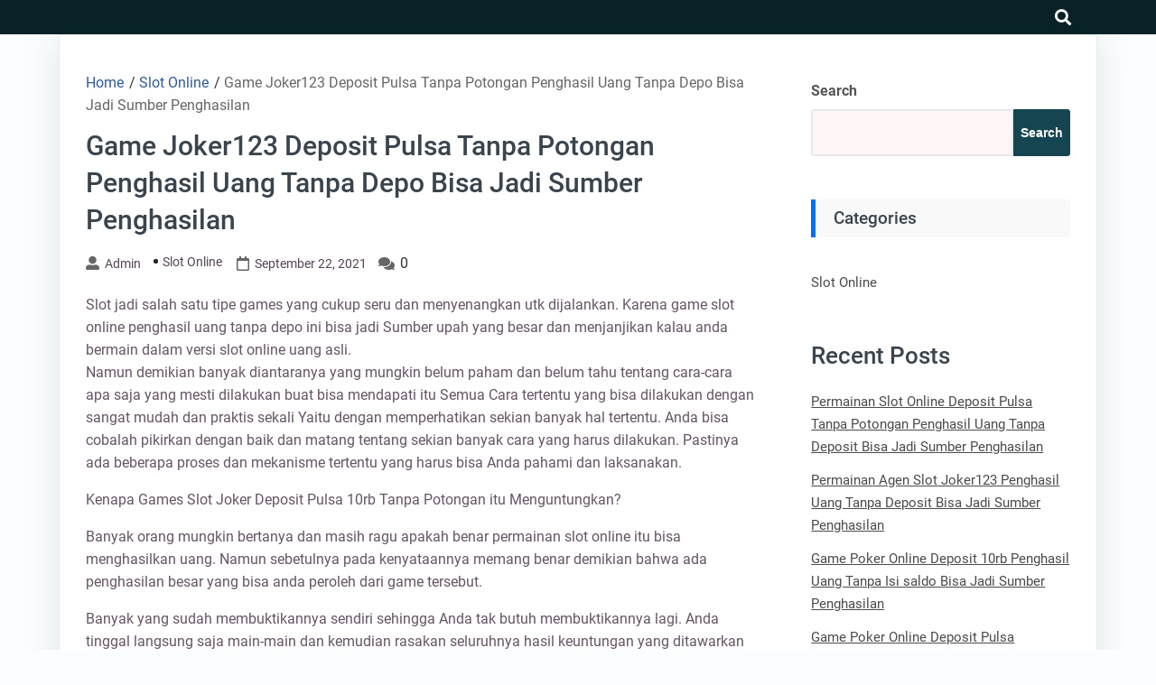

--- FILE ---
content_type: text/html; charset=UTF-8
request_url: https://turnerclassicmovies-yfcc.com/2021/09/22/game-joker123-deposit-pulsa-tanpa-potongan-penghasil-uang-tanpa-depo-bisa-jadi-sumber-penghasilan/
body_size: 10448
content:
<!DOCTYPE html>
<html lang="en-US">

<head>
	<meta charset="UTF-8" />
	<meta name="viewport" content="width=device-width, initial-scale=1.0">
	<link rel="profile" href="https://gmpg.org/xfn/11" />
	<title>Game Joker123 Deposit Pulsa Tanpa Potongan Penghasil Uang Tanpa Depo Bisa Jadi Sumber Penghasilan &#8211; Turner Classic Movies</title>
<meta name='robots' content='max-image-preview:large' />
<link rel="alternate" type="application/rss+xml" title="Turner Classic Movies &raquo; Feed" href="https://turnerclassicmovies-yfcc.com/feed/" />
<link rel="alternate" type="application/rss+xml" title="Turner Classic Movies &raquo; Comments Feed" href="https://turnerclassicmovies-yfcc.com/comments/feed/" />
<link rel="alternate" title="oEmbed (JSON)" type="application/json+oembed" href="https://turnerclassicmovies-yfcc.com/wp-json/oembed/1.0/embed?url=https%3A%2F%2Fturnerclassicmovies-yfcc.com%2F2021%2F09%2F22%2Fgame-joker123-deposit-pulsa-tanpa-potongan-penghasil-uang-tanpa-depo-bisa-jadi-sumber-penghasilan%2F" />
<link rel="alternate" title="oEmbed (XML)" type="text/xml+oembed" href="https://turnerclassicmovies-yfcc.com/wp-json/oembed/1.0/embed?url=https%3A%2F%2Fturnerclassicmovies-yfcc.com%2F2021%2F09%2F22%2Fgame-joker123-deposit-pulsa-tanpa-potongan-penghasil-uang-tanpa-depo-bisa-jadi-sumber-penghasilan%2F&#038;format=xml" />
<style id='wp-img-auto-sizes-contain-inline-css'>
img:is([sizes=auto i],[sizes^="auto," i]){contain-intrinsic-size:3000px 1500px}
/*# sourceURL=wp-img-auto-sizes-contain-inline-css */
</style>
<style id='wp-emoji-styles-inline-css'>

	img.wp-smiley, img.emoji {
		display: inline !important;
		border: none !important;
		box-shadow: none !important;
		height: 1em !important;
		width: 1em !important;
		margin: 0 0.07em !important;
		vertical-align: -0.1em !important;
		background: none !important;
		padding: 0 !important;
	}
/*# sourceURL=wp-emoji-styles-inline-css */
</style>
<style id='classic-theme-styles-inline-css'>
/*! This file is auto-generated */
.wp-block-button__link{color:#fff;background-color:#32373c;border-radius:9999px;box-shadow:none;text-decoration:none;padding:calc(.667em + 2px) calc(1.333em + 2px);font-size:1.125em}.wp-block-file__button{background:#32373c;color:#fff;text-decoration:none}
/*# sourceURL=/wp-includes/css/classic-themes.min.css */
</style>
<link rel='stylesheet' id='goblog-free-style-css' href='https://turnerclassicmovies-yfcc.com/wp-content/themes/goblog-free/style.css?ver=1.0.0' media='all' />
<style id='goblog-free-style-inline-css'>
section.container-header-title h1 a, section.container-header-title h1, section.container-header-title p { color: #3a444d; }
footer#footer .facebook i { display: none }
footer#footer .twitter i { display: none }
footer#footer .youtube i { display: none }
footer#footer .instagram i { display: none }
footer#footer .linkedin i { display: none }
#footer nav#navigasi { background: #242529; } #footer nav#navigasi li a {color: #b7aaaa; } #footer nav#navigasi li:hover a { color: #278cf1; } footer#footer .facebook i, footer#footer .twitter i, footer#footer .youtube i, footer#footer .instagram i, footer#footer .linkedin i { color: #b7aaaa;} footer#footer .facebook:hover i, footer#footer .twitter:hover i, footer#footer .youtube:hover i, footer#footer .instagram:hover i, footer#footer .linkedin:hover i { color: #278cf1; }
nav.primary1, nav.primary1 .box-menu, nav.primary1 .primary1-sticky-js, nav.primary1 .toggle-burger-mobile, nav.primary1 .show-box-menu>ul, nav.primary1 .box-menu .sub-menu { background: #092228; } .primary1 .box-menu > ul > li > a, nav.primary1 .box-menu .sub-menu li, nav.primary1 .box-menu .sub-menu li a, nav.primary1 .toggle-burger-mobile i { color: #ccc; } nav.primary1 .toggle-burger-mobile i { border-color: #ccc; } .primary1 .box-menu ul li:hover > a { color: #278cf1} nav.primary1 .toggle-icon-search i {color: #fff}
/*# sourceURL=goblog-free-style-inline-css */
</style>
<link rel='stylesheet' id='goblog-free-responsive-992-css' href='https://turnerclassicmovies-yfcc.com/wp-content/themes/goblog-free/assets/css/responsive-992.css?ver=1.0.0' media='(max-width: 992px)' />
<link rel='stylesheet' id='goblog-free-responsive-768-css' href='https://turnerclassicmovies-yfcc.com/wp-content/themes/goblog-free/assets/css/responsive-768.css?ver=1.0.0' media='(max-width: 768px)' />
<link rel='stylesheet' id='goblog-free-responsive-600-css' href='https://turnerclassicmovies-yfcc.com/wp-content/themes/goblog-free/assets/css/responsive-600.css?ver=1.0.0' media='(max-width: 600px)' />
<link rel='stylesheet' id='goblog-free-responsive-480-css' href='https://turnerclassicmovies-yfcc.com/wp-content/themes/goblog-free/assets/css/responsive-480.css?ver=1.0.0' media='(max-width: 480px)' />
<link rel='stylesheet' id='goblog-free-responsive-400-css' href='https://turnerclassicmovies-yfcc.com/wp-content/themes/goblog-free/assets/css/responsive-400.css?ver=1.0.0' media='(max-width: 400px)' />
<link rel='stylesheet' id='goblog-free-font-awesome-css' href='https://turnerclassicmovies-yfcc.com/wp-content/themes/goblog-free/assets/font-awesome/css/all.min.css?ver=5.15.4' media='all' />
<script src="https://turnerclassicmovies-yfcc.com/wp-includes/js/jquery/jquery.min.js?ver=3.7.1" id="jquery-core-js"></script>
<script src="https://turnerclassicmovies-yfcc.com/wp-includes/js/jquery/jquery-migrate.min.js?ver=3.4.1" id="jquery-migrate-js"></script>
<link rel="https://api.w.org/" href="https://turnerclassicmovies-yfcc.com/wp-json/" /><link rel="alternate" title="JSON" type="application/json" href="https://turnerclassicmovies-yfcc.com/wp-json/wp/v2/posts/116" /><link rel="EditURI" type="application/rsd+xml" title="RSD" href="https://turnerclassicmovies-yfcc.com/xmlrpc.php?rsd" />
<meta name="generator" content="WordPress 6.9" />
<link rel="canonical" href="https://turnerclassicmovies-yfcc.com/2021/09/22/game-joker123-deposit-pulsa-tanpa-potongan-penghasil-uang-tanpa-depo-bisa-jadi-sumber-penghasilan/" />
<link rel='shortlink' href='https://turnerclassicmovies-yfcc.com/?p=116' />
<meta property='author' content='admin'>        <meta name="description" content="Slot jadi salah satu tipe games yang cukup seru dan menyenangkan utk dijalankan. Karena game slot online penghasil uang tanpa depo ini bisa jadi Sumber upah y">
        <meta property="og:url" content="https://turnerclassicmovies-yfcc.com/2021/09/22/game-joker123-deposit-pulsa-tanpa-potongan-penghasil-uang-tanpa-depo-bisa-jadi-sumber-penghasilan/">
        <meta property="og:type" content="article">
        <meta property="og:title" content="Game Joker123 Deposit Pulsa Tanpa Potongan Penghasil Uang Tanpa Depo Bisa Jadi Sumber Penghasilan">
        <meta property="og:description" content="Slot jadi salah satu tipe games yang cukup seru dan menyenangkan utk dijalankan. Karena game slot onl">
        <meta property="og:image" content="">
<meta property='keywords' content='Game Joker123 Deposit Pulsa Tanpa Potongan Penghasil Uang Tanpa Depo Bisa Jadi Sumber Penghasilan'>        <meta name="twitter:card" content="summary">
        <meta name="twitter:description" content="Slot jadi salah satu tipe games yang cukup seru dan menyenangkan utk dijalankan. Karena game slot onl">
        <meta name="twitter:title" content="Game Joker123 Deposit Pulsa Tanpa Potongan Penghasil Uang Tanpa Depo Bisa Jadi Sumber Penghasilan">
        <meta name="twitter:image" content="">
<style id='wp-block-heading-inline-css'>
h1:where(.wp-block-heading).has-background,h2:where(.wp-block-heading).has-background,h3:where(.wp-block-heading).has-background,h4:where(.wp-block-heading).has-background,h5:where(.wp-block-heading).has-background,h6:where(.wp-block-heading).has-background{padding:1.25em 2.375em}h1.has-text-align-left[style*=writing-mode]:where([style*=vertical-lr]),h1.has-text-align-right[style*=writing-mode]:where([style*=vertical-rl]),h2.has-text-align-left[style*=writing-mode]:where([style*=vertical-lr]),h2.has-text-align-right[style*=writing-mode]:where([style*=vertical-rl]),h3.has-text-align-left[style*=writing-mode]:where([style*=vertical-lr]),h3.has-text-align-right[style*=writing-mode]:where([style*=vertical-rl]),h4.has-text-align-left[style*=writing-mode]:where([style*=vertical-lr]),h4.has-text-align-right[style*=writing-mode]:where([style*=vertical-rl]),h5.has-text-align-left[style*=writing-mode]:where([style*=vertical-lr]),h5.has-text-align-right[style*=writing-mode]:where([style*=vertical-rl]),h6.has-text-align-left[style*=writing-mode]:where([style*=vertical-lr]),h6.has-text-align-right[style*=writing-mode]:where([style*=vertical-rl]){rotate:180deg}
/*# sourceURL=https://turnerclassicmovies-yfcc.com/wp-includes/blocks/heading/style.min.css */
</style>
<style id='wp-block-latest-posts-inline-css'>
.wp-block-latest-posts{box-sizing:border-box}.wp-block-latest-posts.alignleft{margin-right:2em}.wp-block-latest-posts.alignright{margin-left:2em}.wp-block-latest-posts.wp-block-latest-posts__list{list-style:none}.wp-block-latest-posts.wp-block-latest-posts__list li{clear:both;overflow-wrap:break-word}.wp-block-latest-posts.is-grid{display:flex;flex-wrap:wrap}.wp-block-latest-posts.is-grid li{margin:0 1.25em 1.25em 0;width:100%}@media (min-width:600px){.wp-block-latest-posts.columns-2 li{width:calc(50% - .625em)}.wp-block-latest-posts.columns-2 li:nth-child(2n){margin-right:0}.wp-block-latest-posts.columns-3 li{width:calc(33.33333% - .83333em)}.wp-block-latest-posts.columns-3 li:nth-child(3n){margin-right:0}.wp-block-latest-posts.columns-4 li{width:calc(25% - .9375em)}.wp-block-latest-posts.columns-4 li:nth-child(4n){margin-right:0}.wp-block-latest-posts.columns-5 li{width:calc(20% - 1em)}.wp-block-latest-posts.columns-5 li:nth-child(5n){margin-right:0}.wp-block-latest-posts.columns-6 li{width:calc(16.66667% - 1.04167em)}.wp-block-latest-posts.columns-6 li:nth-child(6n){margin-right:0}}:root :where(.wp-block-latest-posts.is-grid){padding:0}:root :where(.wp-block-latest-posts.wp-block-latest-posts__list){padding-left:0}.wp-block-latest-posts__post-author,.wp-block-latest-posts__post-date{display:block;font-size:.8125em}.wp-block-latest-posts__post-excerpt,.wp-block-latest-posts__post-full-content{margin-bottom:1em;margin-top:.5em}.wp-block-latest-posts__featured-image a{display:inline-block}.wp-block-latest-posts__featured-image img{height:auto;max-width:100%;width:auto}.wp-block-latest-posts__featured-image.alignleft{float:left;margin-right:1em}.wp-block-latest-posts__featured-image.alignright{float:right;margin-left:1em}.wp-block-latest-posts__featured-image.aligncenter{margin-bottom:1em;text-align:center}
/*# sourceURL=https://turnerclassicmovies-yfcc.com/wp-includes/blocks/latest-posts/style.min.css */
</style>
<style id='wp-block-search-inline-css'>
.wp-block-search__button{margin-left:10px;word-break:normal}.wp-block-search__button.has-icon{line-height:0}.wp-block-search__button svg{height:1.25em;min-height:24px;min-width:24px;width:1.25em;fill:currentColor;vertical-align:text-bottom}:where(.wp-block-search__button){border:1px solid #ccc;padding:6px 10px}.wp-block-search__inside-wrapper{display:flex;flex:auto;flex-wrap:nowrap;max-width:100%}.wp-block-search__label{width:100%}.wp-block-search.wp-block-search__button-only .wp-block-search__button{box-sizing:border-box;display:flex;flex-shrink:0;justify-content:center;margin-left:0;max-width:100%}.wp-block-search.wp-block-search__button-only .wp-block-search__inside-wrapper{min-width:0!important;transition-property:width}.wp-block-search.wp-block-search__button-only .wp-block-search__input{flex-basis:100%;transition-duration:.3s}.wp-block-search.wp-block-search__button-only.wp-block-search__searchfield-hidden,.wp-block-search.wp-block-search__button-only.wp-block-search__searchfield-hidden .wp-block-search__inside-wrapper{overflow:hidden}.wp-block-search.wp-block-search__button-only.wp-block-search__searchfield-hidden .wp-block-search__input{border-left-width:0!important;border-right-width:0!important;flex-basis:0;flex-grow:0;margin:0;min-width:0!important;padding-left:0!important;padding-right:0!important;width:0!important}:where(.wp-block-search__input){appearance:none;border:1px solid #949494;flex-grow:1;font-family:inherit;font-size:inherit;font-style:inherit;font-weight:inherit;letter-spacing:inherit;line-height:inherit;margin-left:0;margin-right:0;min-width:3rem;padding:8px;text-decoration:unset!important;text-transform:inherit}:where(.wp-block-search__button-inside .wp-block-search__inside-wrapper){background-color:#fff;border:1px solid #949494;box-sizing:border-box;padding:4px}:where(.wp-block-search__button-inside .wp-block-search__inside-wrapper) .wp-block-search__input{border:none;border-radius:0;padding:0 4px}:where(.wp-block-search__button-inside .wp-block-search__inside-wrapper) .wp-block-search__input:focus{outline:none}:where(.wp-block-search__button-inside .wp-block-search__inside-wrapper) :where(.wp-block-search__button){padding:4px 8px}.wp-block-search.aligncenter .wp-block-search__inside-wrapper{margin:auto}.wp-block[data-align=right] .wp-block-search.wp-block-search__button-only .wp-block-search__inside-wrapper{float:right}
/*# sourceURL=https://turnerclassicmovies-yfcc.com/wp-includes/blocks/search/style.min.css */
</style>
<style id='wp-block-search-theme-inline-css'>
.wp-block-search .wp-block-search__label{font-weight:700}.wp-block-search__button{border:1px solid #ccc;padding:.375em .625em}
/*# sourceURL=https://turnerclassicmovies-yfcc.com/wp-includes/blocks/search/theme.min.css */
</style>
<style id='wp-block-group-inline-css'>
.wp-block-group{box-sizing:border-box}:where(.wp-block-group.wp-block-group-is-layout-constrained){position:relative}
/*# sourceURL=https://turnerclassicmovies-yfcc.com/wp-includes/blocks/group/style.min.css */
</style>
<style id='wp-block-group-theme-inline-css'>
:where(.wp-block-group.has-background){padding:1.25em 2.375em}
/*# sourceURL=https://turnerclassicmovies-yfcc.com/wp-includes/blocks/group/theme.min.css */
</style>
<style id='global-styles-inline-css'>
:root{--wp--preset--aspect-ratio--square: 1;--wp--preset--aspect-ratio--4-3: 4/3;--wp--preset--aspect-ratio--3-4: 3/4;--wp--preset--aspect-ratio--3-2: 3/2;--wp--preset--aspect-ratio--2-3: 2/3;--wp--preset--aspect-ratio--16-9: 16/9;--wp--preset--aspect-ratio--9-16: 9/16;--wp--preset--color--black: #000000;--wp--preset--color--cyan-bluish-gray: #abb8c3;--wp--preset--color--white: #ffffff;--wp--preset--color--pale-pink: #f78da7;--wp--preset--color--vivid-red: #cf2e2e;--wp--preset--color--luminous-vivid-orange: #ff6900;--wp--preset--color--luminous-vivid-amber: #fcb900;--wp--preset--color--light-green-cyan: #7bdcb5;--wp--preset--color--vivid-green-cyan: #00d084;--wp--preset--color--pale-cyan-blue: #8ed1fc;--wp--preset--color--vivid-cyan-blue: #0693e3;--wp--preset--color--vivid-purple: #9b51e0;--wp--preset--gradient--vivid-cyan-blue-to-vivid-purple: linear-gradient(135deg,rgb(6,147,227) 0%,rgb(155,81,224) 100%);--wp--preset--gradient--light-green-cyan-to-vivid-green-cyan: linear-gradient(135deg,rgb(122,220,180) 0%,rgb(0,208,130) 100%);--wp--preset--gradient--luminous-vivid-amber-to-luminous-vivid-orange: linear-gradient(135deg,rgb(252,185,0) 0%,rgb(255,105,0) 100%);--wp--preset--gradient--luminous-vivid-orange-to-vivid-red: linear-gradient(135deg,rgb(255,105,0) 0%,rgb(207,46,46) 100%);--wp--preset--gradient--very-light-gray-to-cyan-bluish-gray: linear-gradient(135deg,rgb(238,238,238) 0%,rgb(169,184,195) 100%);--wp--preset--gradient--cool-to-warm-spectrum: linear-gradient(135deg,rgb(74,234,220) 0%,rgb(151,120,209) 20%,rgb(207,42,186) 40%,rgb(238,44,130) 60%,rgb(251,105,98) 80%,rgb(254,248,76) 100%);--wp--preset--gradient--blush-light-purple: linear-gradient(135deg,rgb(255,206,236) 0%,rgb(152,150,240) 100%);--wp--preset--gradient--blush-bordeaux: linear-gradient(135deg,rgb(254,205,165) 0%,rgb(254,45,45) 50%,rgb(107,0,62) 100%);--wp--preset--gradient--luminous-dusk: linear-gradient(135deg,rgb(255,203,112) 0%,rgb(199,81,192) 50%,rgb(65,88,208) 100%);--wp--preset--gradient--pale-ocean: linear-gradient(135deg,rgb(255,245,203) 0%,rgb(182,227,212) 50%,rgb(51,167,181) 100%);--wp--preset--gradient--electric-grass: linear-gradient(135deg,rgb(202,248,128) 0%,rgb(113,206,126) 100%);--wp--preset--gradient--midnight: linear-gradient(135deg,rgb(2,3,129) 0%,rgb(40,116,252) 100%);--wp--preset--font-size--small: 13px;--wp--preset--font-size--medium: 20px;--wp--preset--font-size--large: 36px;--wp--preset--font-size--x-large: 42px;--wp--preset--spacing--20: 0.44rem;--wp--preset--spacing--30: 0.67rem;--wp--preset--spacing--40: 1rem;--wp--preset--spacing--50: 1.5rem;--wp--preset--spacing--60: 2.25rem;--wp--preset--spacing--70: 3.38rem;--wp--preset--spacing--80: 5.06rem;--wp--preset--shadow--natural: 6px 6px 9px rgba(0, 0, 0, 0.2);--wp--preset--shadow--deep: 12px 12px 50px rgba(0, 0, 0, 0.4);--wp--preset--shadow--sharp: 6px 6px 0px rgba(0, 0, 0, 0.2);--wp--preset--shadow--outlined: 6px 6px 0px -3px rgb(255, 255, 255), 6px 6px rgb(0, 0, 0);--wp--preset--shadow--crisp: 6px 6px 0px rgb(0, 0, 0);}:where(.is-layout-flex){gap: 0.5em;}:where(.is-layout-grid){gap: 0.5em;}body .is-layout-flex{display: flex;}.is-layout-flex{flex-wrap: wrap;align-items: center;}.is-layout-flex > :is(*, div){margin: 0;}body .is-layout-grid{display: grid;}.is-layout-grid > :is(*, div){margin: 0;}:where(.wp-block-columns.is-layout-flex){gap: 2em;}:where(.wp-block-columns.is-layout-grid){gap: 2em;}:where(.wp-block-post-template.is-layout-flex){gap: 1.25em;}:where(.wp-block-post-template.is-layout-grid){gap: 1.25em;}.has-black-color{color: var(--wp--preset--color--black) !important;}.has-cyan-bluish-gray-color{color: var(--wp--preset--color--cyan-bluish-gray) !important;}.has-white-color{color: var(--wp--preset--color--white) !important;}.has-pale-pink-color{color: var(--wp--preset--color--pale-pink) !important;}.has-vivid-red-color{color: var(--wp--preset--color--vivid-red) !important;}.has-luminous-vivid-orange-color{color: var(--wp--preset--color--luminous-vivid-orange) !important;}.has-luminous-vivid-amber-color{color: var(--wp--preset--color--luminous-vivid-amber) !important;}.has-light-green-cyan-color{color: var(--wp--preset--color--light-green-cyan) !important;}.has-vivid-green-cyan-color{color: var(--wp--preset--color--vivid-green-cyan) !important;}.has-pale-cyan-blue-color{color: var(--wp--preset--color--pale-cyan-blue) !important;}.has-vivid-cyan-blue-color{color: var(--wp--preset--color--vivid-cyan-blue) !important;}.has-vivid-purple-color{color: var(--wp--preset--color--vivid-purple) !important;}.has-black-background-color{background-color: var(--wp--preset--color--black) !important;}.has-cyan-bluish-gray-background-color{background-color: var(--wp--preset--color--cyan-bluish-gray) !important;}.has-white-background-color{background-color: var(--wp--preset--color--white) !important;}.has-pale-pink-background-color{background-color: var(--wp--preset--color--pale-pink) !important;}.has-vivid-red-background-color{background-color: var(--wp--preset--color--vivid-red) !important;}.has-luminous-vivid-orange-background-color{background-color: var(--wp--preset--color--luminous-vivid-orange) !important;}.has-luminous-vivid-amber-background-color{background-color: var(--wp--preset--color--luminous-vivid-amber) !important;}.has-light-green-cyan-background-color{background-color: var(--wp--preset--color--light-green-cyan) !important;}.has-vivid-green-cyan-background-color{background-color: var(--wp--preset--color--vivid-green-cyan) !important;}.has-pale-cyan-blue-background-color{background-color: var(--wp--preset--color--pale-cyan-blue) !important;}.has-vivid-cyan-blue-background-color{background-color: var(--wp--preset--color--vivid-cyan-blue) !important;}.has-vivid-purple-background-color{background-color: var(--wp--preset--color--vivid-purple) !important;}.has-black-border-color{border-color: var(--wp--preset--color--black) !important;}.has-cyan-bluish-gray-border-color{border-color: var(--wp--preset--color--cyan-bluish-gray) !important;}.has-white-border-color{border-color: var(--wp--preset--color--white) !important;}.has-pale-pink-border-color{border-color: var(--wp--preset--color--pale-pink) !important;}.has-vivid-red-border-color{border-color: var(--wp--preset--color--vivid-red) !important;}.has-luminous-vivid-orange-border-color{border-color: var(--wp--preset--color--luminous-vivid-orange) !important;}.has-luminous-vivid-amber-border-color{border-color: var(--wp--preset--color--luminous-vivid-amber) !important;}.has-light-green-cyan-border-color{border-color: var(--wp--preset--color--light-green-cyan) !important;}.has-vivid-green-cyan-border-color{border-color: var(--wp--preset--color--vivid-green-cyan) !important;}.has-pale-cyan-blue-border-color{border-color: var(--wp--preset--color--pale-cyan-blue) !important;}.has-vivid-cyan-blue-border-color{border-color: var(--wp--preset--color--vivid-cyan-blue) !important;}.has-vivid-purple-border-color{border-color: var(--wp--preset--color--vivid-purple) !important;}.has-vivid-cyan-blue-to-vivid-purple-gradient-background{background: var(--wp--preset--gradient--vivid-cyan-blue-to-vivid-purple) !important;}.has-light-green-cyan-to-vivid-green-cyan-gradient-background{background: var(--wp--preset--gradient--light-green-cyan-to-vivid-green-cyan) !important;}.has-luminous-vivid-amber-to-luminous-vivid-orange-gradient-background{background: var(--wp--preset--gradient--luminous-vivid-amber-to-luminous-vivid-orange) !important;}.has-luminous-vivid-orange-to-vivid-red-gradient-background{background: var(--wp--preset--gradient--luminous-vivid-orange-to-vivid-red) !important;}.has-very-light-gray-to-cyan-bluish-gray-gradient-background{background: var(--wp--preset--gradient--very-light-gray-to-cyan-bluish-gray) !important;}.has-cool-to-warm-spectrum-gradient-background{background: var(--wp--preset--gradient--cool-to-warm-spectrum) !important;}.has-blush-light-purple-gradient-background{background: var(--wp--preset--gradient--blush-light-purple) !important;}.has-blush-bordeaux-gradient-background{background: var(--wp--preset--gradient--blush-bordeaux) !important;}.has-luminous-dusk-gradient-background{background: var(--wp--preset--gradient--luminous-dusk) !important;}.has-pale-ocean-gradient-background{background: var(--wp--preset--gradient--pale-ocean) !important;}.has-electric-grass-gradient-background{background: var(--wp--preset--gradient--electric-grass) !important;}.has-midnight-gradient-background{background: var(--wp--preset--gradient--midnight) !important;}.has-small-font-size{font-size: var(--wp--preset--font-size--small) !important;}.has-medium-font-size{font-size: var(--wp--preset--font-size--medium) !important;}.has-large-font-size{font-size: var(--wp--preset--font-size--large) !important;}.has-x-large-font-size{font-size: var(--wp--preset--font-size--x-large) !important;}
/*# sourceURL=global-styles-inline-css */
</style>
</head>

<body class="wp-singular post-template-default single single-post postid-116 single-format-standard wp-embed-responsive wp-theme-goblog-free">
			<a class="skip-link screen-reader-text" href="#content">Skip to content</a>
		<header id="header-top" class="header-top" itemscope itemtype="http://schema.org/WPHeader">
						<nav id="primary1" class="primary1" itemscope itemtype="http://schema.org/SiteNavigationElement">
	<div id="container-primary1" class="container-primary1">

		<div id="box-menu" class="box-menu">
			<!-- Box Menu -->

			<!-- Logo Nav Desktop -->
			<div class="logo-nav logo-nav-desktop">
							</div>

			<!-- Toggle Burger -->
			<button id="toggle-burger-mobile" class="toggle-burger-mobile">
				<span class="screen-reader-text">burger</span>
				<i id="font-nav-bar" class="fas fa-bars"></i>
			</button>

			<!-- Menus -->
			
			<!-- Logo Nav Mobile -->
			<div class="logo-nav logo-nav-mobile">
							</div>

			<!-- Toggle Search -->
			<button class="toggle-icon-search box-search-open">
				<span class="screen-reader-text">search</span>
				<i class="fas fa-search"></i>
			</button>

		</div> <!-- End Box Menu -->

		<div class="container-search-full">
			<form method="get" action="https://turnerclassicmovies-yfcc.com/">
				<div class="box-search-close">
					<svg aria-hidden="true" focusable="false" data-prefix="fas" data-icon="times" class="svg-inline--fa fa-times fa-w-11" role="img" xmlns="http://www.w3.org/2000/svg" viewBox="0 0 352 512"><path fill="currentColor" d="M242.72 256l100.07-100.07c12.28-12.28 12.28-32.19 0-44.48l-22.24-22.24c-12.28-12.28-32.19-12.28-44.48 0L176 189.28 75.93 89.21c-12.28-12.28-32.19-12.28-44.48 0L9.21 111.45c-12.28 12.28-12.28 32.19 0 44.48L109.28 256 9.21 356.07c-12.28 12.28-12.28 32.19 0 44.48l22.24 22.24c12.28 12.28 32.2 12.28 44.48 0L176 322.72l100.07 100.07c12.28 12.28 32.2 12.28 44.48 0l22.24-22.24c12.28-12.28 12.28-32.19 0-44.48L242.72 256z"></path></svg>
				</div>
				<div class="box-search-btn">
					<input type="text" class="search-input" placeholder="Search Here..." value="" name="s">
					<div class="btn-group">
						<button type="submit" class="search-submit">
							<span class="screen-reader-text">Search</span>
							<svg aria-hidden="true" focusable="false" data-prefix="fas" data-icon="search" class="svg-inline--fa fa-search fa-w-16" role="img" xmlns="http://www.w3.org/2000/svg" viewBox="0 0 512 512"><path fill="currentColor" d="M505 442.7L405.3 343c-4.5-4.5-10.6-7-17-7H372c27.6-35.3 44-79.7 44-128C416 93.1 322.9 0 208 0S0 93.1 0 208s93.1 208 208 208c48.3 0 92.7-16.4 128-44v16.3c0 6.4 2.5 12.5 7 17l99.7 99.7c9.4 9.4 24.6 9.4 33.9 0l28.3-28.3c9.4-9.4 9.4-24.6.1-34zM208 336c-70.7 0-128-57.2-128-128 0-70.7 57.2-128 128-128 70.7 0 128 57.2 128 128 0 70.7-57.2 128-128 128z"></path></svg>
						</button>
					</div>
				</div>
			</form>
		</div>

	</div> <!-- End container-primary1 -->
</nav> <!-- End primary1 -->		</header>
		<div id="content" class="screen-reader-text"></div><main class="main-single main-single-one">
	<div class="container-single container-single-one">
		<article id="post-116" class="post-116 post type-post status-publish format-standard hentry category-slot-online tag-slot-deposit-pulsa-5000-tanpa-potongan">
	<header>
		<div class="breadcrumbs" itemscope itemtype="http://schema.org/BreadcrumbList"><span itemprop="itemListElement" itemscope itemtype="http://schema.org/ListItem"><a class="breadcrumbs__link" href="https://turnerclassicmovies-yfcc.com/" itemprop="item"><span itemprop="name">Home</span></a><meta itemprop="position" content="1" /></span><span class="breadcrumbs__separator"> / </span><span itemprop="itemListElement" itemscope itemtype="http://schema.org/ListItem"><a class="breadcrumbs__link" href="https://turnerclassicmovies-yfcc.com/category/slot-online/" itemprop="item"><span itemprop="name">Slot Online</span></a><meta itemprop="position" content="2" /></span><span class="breadcrumbs__separator"> / </span><span class="breadcrumbs__current">Game Joker123 Deposit Pulsa Tanpa Potongan Penghasil Uang Tanpa Depo Bisa Jadi Sumber Penghasilan</span></div><!-- .breadcrumbs -->		<h1 class="single">Game Joker123 Deposit Pulsa Tanpa Potongan Penghasil Uang Tanpa Depo Bisa Jadi Sumber Penghasilan</h1>		<div class="single-info">
			<i class="fas fa-user-alt"></i><a class="author" href="https://turnerclassicmovies-yfcc.com/author/admin/">admin</a><ul class="post-categories">
	<li><a href="https://turnerclassicmovies-yfcc.com/category/slot-online/" rel="category tag">Slot Online</a></li></ul><i class="far fa-calendar" aria-hidden="true"></i><time datetime="2021-09-22" class="time">September 22, 2021</time><i class="fas fa-comments" aria-hidden="true"></i> <span class="com">0</span>		</div>
	</header>
	<section class="container-content">
		<div class="thumbnail-single">
					</div>
		<div class="the-content">
			<p>Slot jadi salah satu tipe games yang cukup seru dan menyenangkan utk dijalankan. Karena game slot online penghasil uang tanpa depo ini bisa jadi Sumber upah yang besar dan menjanjikan kalau anda bermain dalam versi slot online uang asli.<br />
Namun demikian banyak diantaranya yang mungkin belum paham dan belum tahu tentang cara-cara apa saja yang mesti dilakukan buat bisa mendapati itu Semua Cara tertentu yang bisa dilakukan dengan sangat mudah dan praktis sekali Yaitu dengan memperhatikan sekian banyak hal tertentu. Anda bisa cobalah pikirkan dengan baik dan matang tentang sekian banyak cara yang harus dilakukan. Pastinya ada beberapa proses dan mekanisme tertentu yang harus bisa Anda pahami dan laksanakan.</p>
<p>Kenapa Games Slot Joker Deposit Pulsa 10rb Tanpa Potongan itu Menguntungkan?</p>
<p>Banyak orang mungkin bertanya dan masih ragu apakah benar permainan slot online itu bisa menghasilkan uang. Namun sebetulnya pada kenyataannya memang benar demikian bahwa ada penghasilan besar yang bisa anda peroleh dari game tersebut.</p>
<p>Banyak yang sudah membuktikannya sendiri sehingga Anda tak butuh membuktikannya lagi. Anda tinggal langsung saja main-main dan kemudian rasakan seluruhnya hasil keuntungan yang ditawarkan dan juga beberapa kenyataan yang sudah diperoleh oleh banyak orang selama ini. Seandainya benar-benar bisa jadi salah satu sumber upah menguntungkan, maka mencoba buat Anda mulai bermain dalam game tersebut.</p>
<p>Beragam Sumber Upah dari Permainan Slot Online Uang Asli<br />
Berkata tentang sumber Gaji jelas sekali bahwa games yang satu ini benar-benar bisa memberikan banyak sekali sumber  pendapatan besar. Akan ada banyak sumber-sumber penghasil mungkin belum bisa kami ketahui keuntungannya.</p>
<p>Seandainya Anda memang lah tertarik utk mendapatkan semua upah tersebut, anda mesti mengetahui lebih-lebih dahulu dari mana saja sumber itu. Dalam hal ini anda sebaiknya bisa mencari tahu dan memahami tentang sekian banyak sumber bonus dan sumber finansial lainnya dari permainan slot online uang asli tersebut. Cobalah anda ketahui dan pahami semuanya maka Anda yakin bisa beruntung.</p>
<p>Raih Keuntungan Berlimpah dengan Gabung di Web yang Tepat</p>
<p>Ada banyak sekali pilihan web yang bisa kami jadikan pilihan, namun tidak semuanya bagus dan tidak semuanya bisa memberikan Anda gaji besar. Maka dari itu sebisa mungkin anda sebaiknya cari dan temukan pilihan situs yang memungkinkan Anda mendapatkan penghasilan besar dan menjanjikan.<br />
Salah satu rekomendasi situs permainan slot online penghasil uang tanpa isi saldo yang ditawarkan dan juga dipilih oleh banyak orang selama ini yakni web 99Cash . Ini yakni salah satu pilihan paling keren dan paling mantap yang serasi untuk anda Pilih Apa saja keuntungan yang ditawarkan?</p>
<p>• Menawarkan banyak games permainan<br />
• Menawari banyak pilihan provider<br />
• Banyak promo-promo yang di berikan<br />
• Sistem keamanan yang Benar-benar terjamin<br />
• System games yang Benar-benar fair tanpa kecurangan<br />
• Support 24 jam nonstop<br />
• Pendaftaran cepat dan mudah<br />
• Syarat bonus yang ringan<br />
• Bisa daftar kapan saja<br />
• Bisa main di mana saja dengan versi mobile</p>
<p>Sejumlah keuntungan dan kelebihan yang ditawarkan oleh web agen yang satu ini mengizinkan siapapun untuk bermain di dalamnya. Bahkan ini memungkinkan siapapun buat bisa membuahkan  pendapatan yang sangat melimpah dan besar. Banyak di antaranya yang berhasil memperoleh keuntungan yang sangat berlimpah. Terpenting yaitu Bagaimana anda mencari ilmu cara-cara main-main yang sesuai dan bergabung di web yang Tepat Salah satu pilihan situs agen yang menawari games games slot online penghasil uang tanpa depo merupakan 99Cash. Keuntungan yang ditawarkan sangat mungkin anda dapatkan selama anda bisa memenuhi syarat dan Ketentuannya</p>
			<div class="tags">
				<span class="tags-title">Tags: </span><a href="https://turnerclassicmovies-yfcc.com/tag/slot-deposit-pulsa-5000-tanpa-potongan/" rel="tag">Slot Deposit Pulsa 5000 Tanpa Potongan</a>			</div>
		</div>
				<hr>		<div class="container-sosmed-share">
	<div class="box-sosmed-share">
		<div class="sosmed-txt">
			<strong>Share:</strong><i class="fas fa-share-alt" aria-hidden="true"></i>
		</div>

		<div class="facebook">
			<a rel="nofollow noreferrer noopener" href="https://www.facebook.com/sharer.php?u=https://turnerclassicmovies-yfcc.com/2021/09/22/game-joker123-deposit-pulsa-tanpa-potongan-penghasil-uang-tanpa-depo-bisa-jadi-sumber-penghasilan/" data-link="https://www.facebook.com/sharer.php?u=https://turnerclassicmovies-yfcc.com/2021/09/22/game-joker123-deposit-pulsa-tanpa-potongan-penghasil-uang-tanpa-depo-bisa-jadi-sumber-penghasilan/"><span class="screen-reader-text">facebook</span><i class="fab fa-facebook-f" aria-hidden="true"></i></a>
		</div>

		<div class="twitter">
			<a rel="nofollow noreferrer noopener" href="https://twitter.com/intent/tweet?text=Game Joker123 Deposit Pulsa Tanpa Potongan Penghasil Uang Tanpa Depo Bisa Jadi Sumber Penghasilan&amp;url=https://turnerclassicmovies-yfcc.com/2021/09/22/game-joker123-deposit-pulsa-tanpa-potongan-penghasil-uang-tanpa-depo-bisa-jadi-sumber-penghasilan/"><span class="screen-reader-text">twitter</span><i class="fab fa-twitter" aria-hidden="true"></i></a>
		</div>

		<div class="whatsapp">
			<a rel="nofollow noreferrer noopener" href="whatsapp://send?text=Game Joker123 Deposit Pulsa Tanpa Potongan Penghasil Uang Tanpa Depo Bisa Jadi Sumber Penghasilanhttps://turnerclassicmovies-yfcc.com/2021/09/22/game-joker123-deposit-pulsa-tanpa-potongan-penghasil-uang-tanpa-depo-bisa-jadi-sumber-penghasilan/"><span class="screen-reader-text">whatsapp</span><i class="fab fa-whatsapp" aria-hidden="true"></i></a>
		</div>

		<div class="pinterest">
			<a rel="nofollow noreferrer noopener" href="https://pinterest.com/pin/create/button/?url=https://turnerclassicmovies-yfcc.com/2021/09/22/game-joker123-deposit-pulsa-tanpa-potongan-penghasil-uang-tanpa-depo-bisa-jadi-sumber-penghasilan/&amp;media="><span class="screen-reader-text">pinterest</span><i class="fab fa-pinterest" aria-hidden="true"></i></a>
		</div>

		<div class="linkedin">
			<a rel="nofollow noreferrer noopener" href="https://www.linkedin.com/shareArticle?mini=true&url=https://turnerclassicmovies-yfcc.com/2021/09/22/game-joker123-deposit-pulsa-tanpa-potongan-penghasil-uang-tanpa-depo-bisa-jadi-sumber-penghasilan/&title=Game Joker123 Deposit Pulsa Tanpa Potongan Penghasil Uang Tanpa Depo Bisa Jadi Sumber Penghasilan&summary=Slot jadi salah satu tipe games yang cukup seru dan menyenangkan utk dijalankan. Karena game slot onl&source=http://turnerclassicmovies-yfcc.com"><span class="screen-reader-text">linkedin</span><i class="fab fa-linkedin-in" aria-hidden="true"></i></a>
		</div>
	</div>
</div>	</section>
	<footer class="single">
		<div class="author-box">
	<div class="author-img">
		<img alt='' src='https://secure.gravatar.com/avatar/0af48d6334a2449f4444d2d11726e6e9312baa967d50d6cbc2a025c1c80b4a9b?s=96&#038;d=mm&#038;r=g' srcset='https://secure.gravatar.com/avatar/0af48d6334a2449f4444d2d11726e6e9312baa967d50d6cbc2a025c1c80b4a9b?s=192&#038;d=mm&#038;r=g 2x' class='avatar avatar-96 photo' height='96' width='96' decoding='async'/>	</div>
	<div class="author-info">
		<h4><a class="author" href="https://turnerclassicmovies-yfcc.com/author/admin/">admin</a></h4>
		<p></p>
	</div>
</div>	</footer>
</article>	</div>
		<aside class="sidebar-default" itemscope itemtype="http://schema.org/WPSideBar">
		<div class="container-widgets">
			<section id="block-2" class="widget widget_block widget_search"><form role="search" method="get" action="https://turnerclassicmovies-yfcc.com/" class="wp-block-search__button-outside wp-block-search__text-button wp-block-search"    ><label class="wp-block-search__label" for="wp-block-search__input-1" >Search</label><div class="wp-block-search__inside-wrapper" ><input class="wp-block-search__input" id="wp-block-search__input-1" placeholder="" value="" type="search" name="s" required /><button aria-label="Search" class="wp-block-search__button wp-element-button" type="submit" >Search</button></div></form></section><section id="categories-2" class="widget widget_categories"><h4 class="widget-tilte-sidebar">Categories</h4>
			<ul>
					<li class="cat-item cat-item-1"><a href="https://turnerclassicmovies-yfcc.com/category/slot-online/">Slot Online</a>
</li>
			</ul>

			</section><section id="block-3" class="widget widget_block"><div class="wp-block-group"><div class="wp-block-group__inner-container is-layout-flow wp-block-group-is-layout-flow"><h2 class="wp-block-heading">Recent Posts</h2><ul class="wp-block-latest-posts__list wp-block-latest-posts"><li><a class="wp-block-latest-posts__post-title" href="https://turnerclassicmovies-yfcc.com/2022/06/25/permainan-slot-online-deposit-pulsa-tanpa-potongan-penghasil-uang-tanpa-deposit-bisa-jadi-sumber-penghasilan/">Permainan Slot Online Deposit Pulsa Tanpa Potongan Penghasil Uang Tanpa Deposit Bisa Jadi Sumber Penghasilan</a></li>
<li><a class="wp-block-latest-posts__post-title" href="https://turnerclassicmovies-yfcc.com/2022/06/20/permainan-agen-slot-joker123-penghasil-uang-tanpa-deposit-bisa-jadi-sumber-penghasilan/">Permainan Agen Slot Joker123 Penghasil Uang Tanpa Deposit Bisa Jadi Sumber Penghasilan</a></li>
<li><a class="wp-block-latest-posts__post-title" href="https://turnerclassicmovies-yfcc.com/2022/06/20/game-poker-online-deposit-10rb-penghasil-uang-tanpa-isi-saldo-bisa-jadi-sumber-penghasilan/">Game Poker Online Deposit 10rb Penghasil Uang Tanpa Isi saldo Bisa Jadi Sumber Penghasilan</a></li>
<li><a class="wp-block-latest-posts__post-title" href="https://turnerclassicmovies-yfcc.com/2022/06/16/game-poker-online-deposit-pulsa-penghasil-uang-tanpa-deposit-bisa-jadi-sumber-penghasilan/">Game Poker Online Deposit Pulsa Penghasil Uang Tanpa Deposit Bisa Jadi Sumber Penghasilan</a></li>
<li><a class="wp-block-latest-posts__post-title" href="https://turnerclassicmovies-yfcc.com/2022/06/14/game-agen-slot-joker123-penghasil-uang-tanpa-depo-bisa-jadi-sumber-penghasilan/">Game Agen Slot Joker123 Penghasil Uang Tanpa Depo Bisa Jadi Sumber Penghasilan</a></li>
</ul></div></div></section>		</div>
	</aside>
</main>
<footer id="footer" itemscope itemtype="http://schema.org/WPFooter">
	<div class="container-footer">
		<a id="button-scroll"><i class="fas fa-chevron-circle-up" aria-hidden="true"></i></a>
		<div class="box-footer-widgets">
			<div class="box-widget">
				
				
							</div>
		</div>

			</div>
	<script type="speculationrules">
{"prefetch":[{"source":"document","where":{"and":[{"href_matches":"/*"},{"not":{"href_matches":["/wp-*.php","/wp-admin/*","/wp-content/uploads/*","/wp-content/*","/wp-content/plugins/*","/wp-content/themes/goblog-free/*","/*\\?(.+)"]}},{"not":{"selector_matches":"a[rel~=\"nofollow\"]"}},{"not":{"selector_matches":".no-prefetch, .no-prefetch a"}}]},"eagerness":"conservative"}]}
</script>
<script src="https://turnerclassicmovies-yfcc.com/wp-content/themes/goblog-free/assets/js/myscripts.js?ver=1.0.0" id="goblog-free-myscripts-js"></script>
<script src="https://turnerclassicmovies-yfcc.com/wp-content/themes/goblog-free/assets/js/skip-link-focus-fix.js?ver=20200827" id="goblog-skip-link-focus-fix-js"></script>
<script id="wp-emoji-settings" type="application/json">
{"baseUrl":"https://s.w.org/images/core/emoji/17.0.2/72x72/","ext":".png","svgUrl":"https://s.w.org/images/core/emoji/17.0.2/svg/","svgExt":".svg","source":{"concatemoji":"https://turnerclassicmovies-yfcc.com/wp-includes/js/wp-emoji-release.min.js?ver=6.9"}}
</script>
<script type="module">
/*! This file is auto-generated */
const a=JSON.parse(document.getElementById("wp-emoji-settings").textContent),o=(window._wpemojiSettings=a,"wpEmojiSettingsSupports"),s=["flag","emoji"];function i(e){try{var t={supportTests:e,timestamp:(new Date).valueOf()};sessionStorage.setItem(o,JSON.stringify(t))}catch(e){}}function c(e,t,n){e.clearRect(0,0,e.canvas.width,e.canvas.height),e.fillText(t,0,0);t=new Uint32Array(e.getImageData(0,0,e.canvas.width,e.canvas.height).data);e.clearRect(0,0,e.canvas.width,e.canvas.height),e.fillText(n,0,0);const a=new Uint32Array(e.getImageData(0,0,e.canvas.width,e.canvas.height).data);return t.every((e,t)=>e===a[t])}function p(e,t){e.clearRect(0,0,e.canvas.width,e.canvas.height),e.fillText(t,0,0);var n=e.getImageData(16,16,1,1);for(let e=0;e<n.data.length;e++)if(0!==n.data[e])return!1;return!0}function u(e,t,n,a){switch(t){case"flag":return n(e,"\ud83c\udff3\ufe0f\u200d\u26a7\ufe0f","\ud83c\udff3\ufe0f\u200b\u26a7\ufe0f")?!1:!n(e,"\ud83c\udde8\ud83c\uddf6","\ud83c\udde8\u200b\ud83c\uddf6")&&!n(e,"\ud83c\udff4\udb40\udc67\udb40\udc62\udb40\udc65\udb40\udc6e\udb40\udc67\udb40\udc7f","\ud83c\udff4\u200b\udb40\udc67\u200b\udb40\udc62\u200b\udb40\udc65\u200b\udb40\udc6e\u200b\udb40\udc67\u200b\udb40\udc7f");case"emoji":return!a(e,"\ud83e\u1fac8")}return!1}function f(e,t,n,a){let r;const o=(r="undefined"!=typeof WorkerGlobalScope&&self instanceof WorkerGlobalScope?new OffscreenCanvas(300,150):document.createElement("canvas")).getContext("2d",{willReadFrequently:!0}),s=(o.textBaseline="top",o.font="600 32px Arial",{});return e.forEach(e=>{s[e]=t(o,e,n,a)}),s}function r(e){var t=document.createElement("script");t.src=e,t.defer=!0,document.head.appendChild(t)}a.supports={everything:!0,everythingExceptFlag:!0},new Promise(t=>{let n=function(){try{var e=JSON.parse(sessionStorage.getItem(o));if("object"==typeof e&&"number"==typeof e.timestamp&&(new Date).valueOf()<e.timestamp+604800&&"object"==typeof e.supportTests)return e.supportTests}catch(e){}return null}();if(!n){if("undefined"!=typeof Worker&&"undefined"!=typeof OffscreenCanvas&&"undefined"!=typeof URL&&URL.createObjectURL&&"undefined"!=typeof Blob)try{var e="postMessage("+f.toString()+"("+[JSON.stringify(s),u.toString(),c.toString(),p.toString()].join(",")+"));",a=new Blob([e],{type:"text/javascript"});const r=new Worker(URL.createObjectURL(a),{name:"wpTestEmojiSupports"});return void(r.onmessage=e=>{i(n=e.data),r.terminate(),t(n)})}catch(e){}i(n=f(s,u,c,p))}t(n)}).then(e=>{for(const n in e)a.supports[n]=e[n],a.supports.everything=a.supports.everything&&a.supports[n],"flag"!==n&&(a.supports.everythingExceptFlag=a.supports.everythingExceptFlag&&a.supports[n]);var t;a.supports.everythingExceptFlag=a.supports.everythingExceptFlag&&!a.supports.flag,a.supports.everything||((t=a.source||{}).concatemoji?r(t.concatemoji):t.wpemoji&&t.twemoji&&(r(t.twemoji),r(t.wpemoji)))});
//# sourceURL=https://turnerclassicmovies-yfcc.com/wp-includes/js/wp-emoji-loader.min.js
</script>
</footer>
<script defer src="https://static.cloudflareinsights.com/beacon.min.js/vcd15cbe7772f49c399c6a5babf22c1241717689176015" integrity="sha512-ZpsOmlRQV6y907TI0dKBHq9Md29nnaEIPlkf84rnaERnq6zvWvPUqr2ft8M1aS28oN72PdrCzSjY4U6VaAw1EQ==" data-cf-beacon='{"version":"2024.11.0","token":"6253e9a0fac24ce3aca4a5a769056fa0","r":1,"server_timing":{"name":{"cfCacheStatus":true,"cfEdge":true,"cfExtPri":true,"cfL4":true,"cfOrigin":true,"cfSpeedBrain":true},"location_startswith":null}}' crossorigin="anonymous"></script>
</body>

</html>